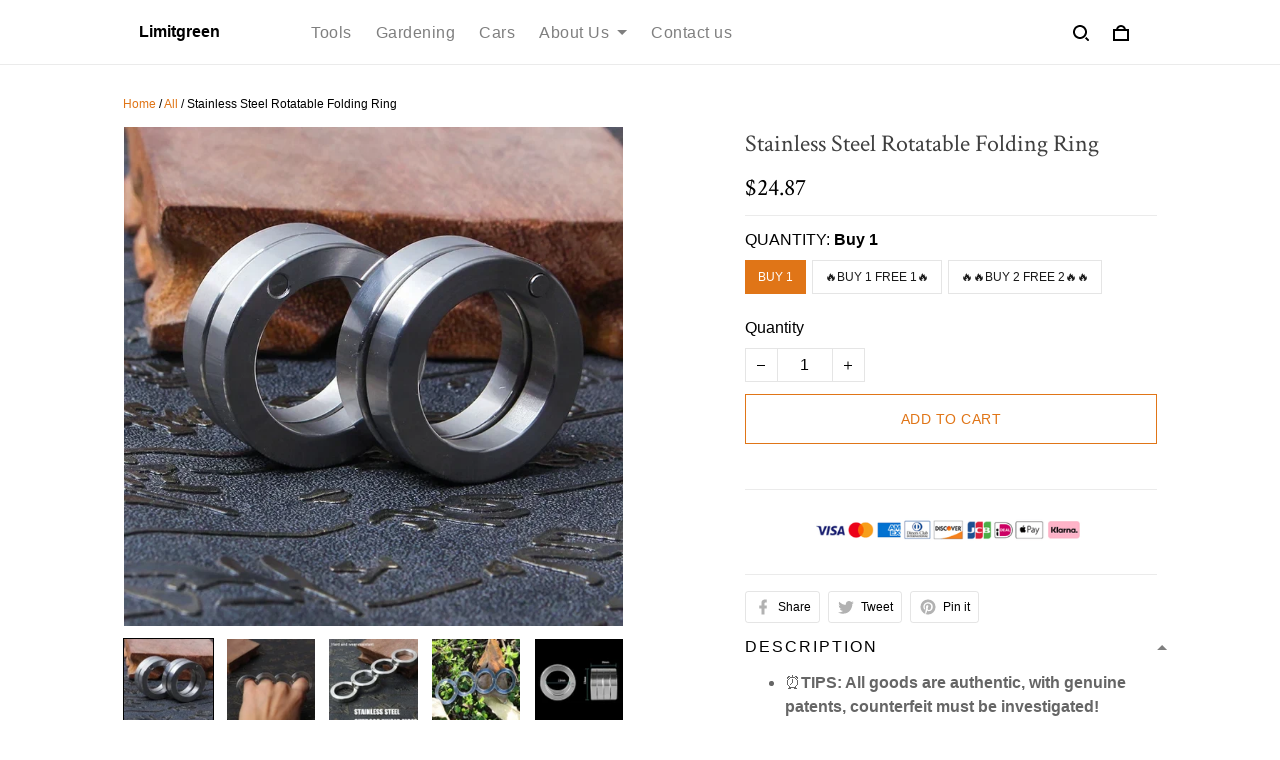

--- FILE ---
content_type: application/javascript
request_url: https://cdn.thesitebase.net/next/app/36508/assets/types.UkR5cL4A.js
body_size: -50
content:
const E={CHANGE_FORM:"change_form",PAGE_ACTION:"page_action",PAYMENT:"payment",SHIPPING:"shipping",MEASURE_NETWORK:"measure_network"},_={VALUE_CHECKOUT_FORM:"001",TIME_PAGE_ACTION:"001",PROCESSING_PAYMENT:"007",DATA_TYPE_NONE:"000",TIME_LOAD_FORM_PAYMENT:"005"},e={ERROR_TYPE_NONE:"000",ERROR_PROCESSING_PAYMENT:"006",NOT_FOUND_SHIPPING_METHOD:"001"},T={FRONTEND:"frontend"},O={INFO:1,WARN:2,ERROR:3,HIGH_RISK:4},t={CONTACT_INFORMATION:"contact_information",COMPLETE_PURCHASE:"complete_purchase",CLICK_PLACE_ORDER:"click_place_order"},N={CHECKOUT_PAYMENT_METHOD:"checkout-payment-method"},o={Current:"customerCurrent"};export{E as A,t as C,_ as D,e as E,N as F,O as L,T as S,o as a};


--- FILE ---
content_type: application/javascript
request_url: https://cdn.thesitebase.net/next/app/36508/assets/PaypalIcon3.yIUCZF7Z.js
body_size: 2335
content:
import{a3 as t,$ as o,a0 as C,a1 as e,ay as l}from"./app.js";const i=t({name:"PaypalIcon",props:{isDisabled:Boolean}}),a={key:0,width:"63",height:"17",viewBox:"0 0 63 17",fill:"none"},p=l('<path fill-rule="evenodd" clip-rule="evenodd" d="M37.5133 0.556641H42.3357C43.9495 0.556641 45.1654 0.981687 45.8526 1.78208C46.4761 2.51048 46.6828 3.55253 46.4675 4.87909C45.9887 7.91097 44.1545 9.44148 40.9786 9.44148H39.4526C39.1237 9.44148 38.8429 9.67971 38.7913 10.0036L38.2384 13.4931C38.2022 13.7194 38.0059 13.8873 37.7751 13.8873H35.3002C35.0522 13.8873 34.8644 13.6679 34.9023 13.4246L36.852 1.1188C36.9036 0.794872 37.1844 0.556641 37.5133 0.556641ZM40.0279 6.77461C41.3058 6.77461 42.6285 6.77461 42.892 5.05214C42.9885 4.44714 42.9127 4.01009 42.6595 3.71359C42.23 3.21446 41.395 3.21683 40.4278 3.21957C40.3554 3.21978 40.2824 3.21999 40.2087 3.21999C40.0106 3.21999 39.8418 3.36395 39.8108 3.55762L39.3011 6.77461H40.0279Z" fill="#009EE3"></path><path fill-rule="evenodd" clip-rule="evenodd" d="M3.11586 0.556641H7.93826C9.55205 0.556641 10.7663 0.981687 11.4552 1.78379C12.0786 2.5122 12.2853 3.55424 12.07 4.8808C11.5912 7.91268 9.757 9.44319 6.5811 9.44319H5.05516C4.7262 9.44319 4.44547 9.68143 4.3938 10.0054L3.86678 13.3252C3.81511 13.6491 3.53438 13.8873 3.20542 13.8873H0.902723C0.654714 13.8873 0.466985 13.6679 0.504875 13.4246L2.4545 1.1188C2.50617 0.794872 2.7869 0.556641 3.11586 0.556641ZM5.63041 6.77464C6.90835 6.77464 8.23107 6.77464 8.49458 5.05217C8.59102 4.44717 8.51352 4.01012 8.26035 3.71362C7.83666 3.22002 7.01341 3.22002 6.14366 3.22002H5.80953C5.61147 3.22002 5.44269 3.36398 5.41168 3.55765L4.90189 6.77464H5.63041Z" fill="#113984"></path><path fill-rule="evenodd" clip-rule="evenodd" d="M20.0442 4.9972H22.3538C22.6 4.9972 22.7878 5.21658 22.7499 5.46167L21.5012 13.3285C21.4496 13.6524 21.1688 13.8906 20.8399 13.8906H18.7593C18.5113 13.8906 18.3236 13.6712 18.3615 13.4279L18.4648 12.7886C18.4648 12.7886 17.3247 14.1031 15.2683 14.1031C14.0696 14.1031 13.0637 13.7586 12.3593 12.9343C11.5929 12.0362 11.2795 10.749 11.4999 9.40363C11.9236 6.70596 14.104 4.78125 16.6547 4.78125C18.7476 4.78125 19.2639 5.55657 19.5038 5.91677C19.5183 5.93865 19.5319 5.959 19.5447 5.97755L19.6463 5.33484C19.6773 5.14117 19.8461 4.9972 20.0442 4.9972ZM16.529 11.6644C17.8638 11.6644 18.9127 10.7834 19.1348 9.47057C19.2365 8.83472 19.097 8.25713 18.7456 7.84408C18.3943 7.43446 17.8621 7.21851 17.2059 7.21851C15.8901 7.21851 14.8257 8.12859 14.6173 9.42944C14.5088 10.0687 14.638 10.6412 14.979 11.0439C15.3234 11.4501 15.8591 11.6644 16.529 11.6644Z" fill="#113984"></path><path fill-rule="evenodd" clip-rule="evenodd" d="M54.4416 4.9972H56.7512C56.9975 4.9972 57.187 5.21658 57.1473 5.46167L55.8987 13.3285C55.847 13.6524 55.5663 13.8906 55.2373 13.8906H53.1568C52.9088 13.8906 52.7211 13.6712 52.759 13.4279L52.8623 12.7886C52.8623 12.7886 51.7221 14.1031 49.6657 14.1031C48.467 14.1031 47.4612 13.7586 46.7568 12.9343C45.9904 12.0362 45.6769 10.749 45.8974 9.40363C46.3211 6.70596 48.5015 4.78125 51.0522 4.78125C53.1451 4.78125 53.6614 5.55657 53.9012 5.91677C53.9158 5.93865 53.9293 5.959 53.9422 5.97755L54.0438 5.33484C54.0748 5.14117 54.2436 4.9972 54.4416 4.9972ZM50.9264 11.6644C52.2612 11.6644 53.3084 10.7834 53.5323 9.47057C53.6339 8.83472 53.4944 8.25713 53.143 7.84408C52.7917 7.43446 52.2595 7.21851 51.6033 7.21851C50.2875 7.21851 49.2231 8.12859 49.0147 9.42944C48.9062 10.0687 49.0354 10.6412 49.3764 11.0439C49.7208 11.4501 50.2565 11.6644 50.9264 11.6644Z" fill="#009EE3"></path><path d="M34.6526 4.99707H32.331C32.1088 4.99707 31.9021 5.10676 31.7764 5.29015L28.5746 9.9828L27.2175 5.47353C27.1331 5.19074 26.8713 4.99707 26.5751 4.99707H24.293C24.0175 4.99707 23.8229 5.26615 23.9124 5.52666L26.4683 12.9924L24.064 16.3688C23.8745 16.6344 24.0657 16.9995 24.3912 16.9995H26.7094C26.9299 16.9995 27.1348 16.8915 27.2605 16.7133L34.9798 5.62607C35.1676 5.3587 34.9764 4.99707 34.6526 4.99707Z" fill="#113984"></path><path d="M59.4726 0.895554L57.4936 13.4276C57.4558 13.6709 57.6435 13.8903 57.8915 13.8903H59.8825C60.2114 13.8903 60.4921 13.6521 60.5438 13.3282L62.4952 1.02238C62.5331 0.779009 62.3453 0.55963 62.0973 0.55963H59.8687C59.6723 0.556202 59.5036 0.70017 59.4726 0.895554Z" fill="#009EE3"></path>',6),n=[p],L={key:1,width:"63",height:"17",viewBox:"0 0 63 17",fill:"none"},h=l('<path fill-rule="evenodd" clip-rule="evenodd" d="M37.5133 0.557617H42.3357C43.9495 0.557617 45.1654 0.982663 45.8526 1.78305C46.4761 2.51146 46.6828 3.55351 46.4675 4.88006C45.9887 7.91195 44.1545 9.44246 40.9786 9.44246H39.4526C39.1237 9.44246 38.8429 9.68069 38.7913 10.0046L38.2384 13.4941C38.2022 13.7203 38.0059 13.8883 37.7751 13.8883H35.3002C35.0522 13.8883 34.8644 13.6689 34.9023 13.4256L36.852 1.11978C36.9036 0.795849 37.1844 0.557617 37.5133 0.557617ZM40.0278 6.77516C41.3058 6.77516 42.6285 6.77516 42.892 5.05269C42.9884 4.44769 42.9127 4.01065 42.6595 3.71414C42.23 3.21501 41.395 3.21738 40.4277 3.22013C40.3554 3.22033 40.2824 3.22054 40.2087 3.22054C40.0106 3.22054 39.8418 3.36451 39.8108 3.55818L39.301 6.77516H40.0278Z" fill="#ACACAC"></path><path fill-rule="evenodd" clip-rule="evenodd" d="M3.11586 0.557617H7.93826C9.55205 0.557617 10.7663 0.982663 11.4552 1.78477C12.0786 2.51317 12.2853 3.55522 12.07 4.88178C11.5912 7.91366 9.757 9.44417 6.5811 9.44417H5.05516C4.7262 9.44417 4.44547 9.6824 4.3938 10.0063L3.86678 13.3261C3.81511 13.6501 3.53438 13.8883 3.20542 13.8883H0.902723C0.654714 13.8883 0.466985 13.6689 0.504875 13.4256L2.4545 1.11978C2.50617 0.795849 2.7869 0.557617 3.11586 0.557617ZM5.63038 6.77532C6.90832 6.77532 8.23103 6.77532 8.49454 5.05286C8.59099 4.44785 8.51349 4.01081 8.26031 3.71431C7.83663 3.2207 7.01338 3.2207 6.14362 3.2207H5.8095C5.61144 3.2207 5.44265 3.36467 5.41165 3.55834L4.90186 6.77532H5.63038Z" fill="#ACACAC"></path><path fill-rule="evenodd" clip-rule="evenodd" d="M20.0444 4.99818H22.354C22.6003 4.99818 22.788 5.21756 22.7501 5.46264L21.5015 13.3294C21.4498 13.6534 21.1691 13.8916 20.8401 13.8916H18.7596C18.5116 13.8916 18.3238 13.6722 18.3617 13.4288L18.4651 12.7895C18.4651 12.7895 17.3249 14.1041 15.2685 14.1041C14.0698 14.1041 13.064 13.7596 12.3596 12.9352C11.5932 12.0372 11.2797 10.75 11.5002 9.4046C11.9238 6.70693 14.1042 4.78223 16.655 4.78223C18.7479 4.78223 19.2641 5.55755 19.504 5.91775C19.5186 5.93963 19.5321 5.95998 19.545 5.97853L19.6466 5.33582C19.6776 5.14214 19.8464 4.99818 20.0444 4.99818ZM16.5293 11.6656C17.8641 11.6656 18.9129 10.7846 19.1351 9.47179C19.2367 8.83593 19.0972 8.25835 18.7459 7.8453C18.3945 7.43568 17.8623 7.21973 17.2061 7.21973C15.8903 7.21973 14.8259 8.12981 14.6175 9.43065C14.509 10.0699 14.6382 10.6424 14.9792 11.0451C15.3237 11.4513 15.8593 11.6656 16.5293 11.6656Z" fill="#ACACAC"></path><path fill-rule="evenodd" clip-rule="evenodd" d="M54.4416 4.99818H56.7512C56.9975 4.99818 57.187 5.21756 57.1473 5.46264L55.8987 13.3294C55.847 13.6534 55.5663 13.8916 55.2373 13.8916H53.1568C52.9088 13.8916 52.7211 13.6722 52.759 13.4288L52.8623 12.7895C52.8623 12.7895 51.7221 14.1041 49.6657 14.1041C48.467 14.1041 47.4612 13.7596 46.7568 12.9352C45.9904 12.0372 45.6769 10.75 45.8974 9.4046C46.3211 6.70693 48.5015 4.78223 51.0522 4.78223C53.1451 4.78223 53.6614 5.55755 53.9012 5.91775C53.9158 5.93963 53.9293 5.95998 53.9422 5.97853L54.0438 5.33582C54.0748 5.14214 54.2436 4.99818 54.4416 4.99818ZM50.9265 11.6656C52.2613 11.6656 53.3084 10.7846 53.5323 9.47179C53.6339 8.83593 53.4944 8.25835 53.1431 7.8453C52.7917 7.43568 52.2595 7.21973 51.6034 7.21973C50.2875 7.21973 49.2232 8.12981 49.0148 9.43065C48.9063 10.0699 49.0354 10.6424 49.3764 11.0451C49.7209 11.4513 50.2565 11.6656 50.9265 11.6656Z" fill="#ACACAC"></path><path d="M34.6528 4.99805H32.3312C32.109 4.99805 31.9024 5.10774 31.7766 5.29112L28.5749 9.98377L27.2177 5.47451C27.1333 5.19172 26.8716 4.99805 26.5753 4.99805H24.2933C24.0177 4.99805 23.8231 5.26713 23.9127 5.52764L26.4685 12.9934L24.0642 16.3698C23.8748 16.6354 24.0659 17.0005 24.3915 17.0005H26.7097C26.9301 17.0005 27.1351 16.8925 27.2608 16.7142L34.9801 5.62705C35.1678 5.35968 34.9766 4.99805 34.6528 4.99805Z" fill="#ACACAC"></path><path d="M59.4726 0.896531L57.4936 13.4285C57.4558 13.6719 57.6435 13.8913 57.8915 13.8913H59.8825C60.2114 13.8913 60.4921 13.6531 60.5438 13.3291L62.4952 1.02336C62.5331 0.779986 62.3453 0.560607 62.0973 0.560607H59.8687C59.6723 0.557179 59.5036 0.701146 59.4726 0.896531Z" fill="#ACACAC"></path>',6),H=[h];function s(d,r,c,f,v,M){return d.isDisabled?(C(),e("svg",L,H)):(C(),e("svg",a,n))}const u=o(i,[["render",s]]);export{u as P};


--- FILE ---
content_type: application/javascript
request_url: https://cdn.thesitebase.net/next/app/36508/assets/Overlay.BR6J8lm3.js
body_size: -188
content:
import{a3 as a,a as t,$ as o,a0 as r,a1 as i,a6 as n}from"./app.js";const c=a({name:"Overlay",props:{isActive:{type:Boolean,default:!1},isShowOverlay:{type:Boolean,default:!1}},setup(e){return{isVisible:t(()=>e.isShowOverlay||e.isActive)}}}),l={key:0,class:"checkout-overlay"};function p(e,s,u,d,f,m){return e.isVisible?(r(),i("div",l)):n("",!0)}const v=o(c,[["render",p]]);export{v as O};


--- FILE ---
content_type: application/javascript
request_url: https://cdn.thesitebase.net/next/third-party-apps/1430957/assets/useTracking.DQdAACtD.js
body_size: -6
content:
import{a as c}from"./app.js";import{q as d,A as o,O as s}from"./AppUpSell.FGy1tbBA.js";var i=(e=>(e.ViewOffer="view_offer",e.UpdateDiscount="update_discount",e.AddCart="app_add_cart",e.AddToCartSBase="add-to-cart-sbase",e))(i||{});const a={cartOfferViewed:{},accessoryOfferViewed:{},bundleOfferViewed:{}},w=()=>{const{$tracking:e}=c();return{trackingViewOffer:(r=[])=>{r.forEach(t=>{const f=t.is_auto_upsell?d:o;e.event("view_offer",{extra:{offer_id:t.id||"",offer_type:t.offer_type,source:f}})})},setTrackedOfferId:(r,t)=>{switch(t){case s.IN_CART:a.cartOfferViewed[r]=!0;break;case s.ACCESSORY:a.accessoryOfferViewed[r]=!0;break;case s.BUNDLE:a.bundleOfferViewed[r]=!0;break}},state:Vue.computed(()=>a)}};export{i as A,w as u};


--- FILE ---
content_type: application/javascript
request_url: https://cdn.thesitebase.net/next/app/36508/assets/index.Cep2_eov.js
body_size: -148
content:
import{c as t,m as e,g as a,a as s}from"./actions.D6rNO9-s.js";import{A as f,G as S,L as b,M as d,b as g,t as y}from"./actions.D6rNO9-s.js";import{c as o}from"./app.js";import"./checkout.CVUErhQY.js";import"./types.UkR5cL4A.js";function u(){return{namespaced:!0,state:o(t),mutations:e,getters:a,actions:s}}export{f as ActionTypes,S as GetterTypes,b as LocalStorageKey,d as MutationTypes,s as actions,g as addressStub,t as checkoutStub,u as default,a as getters,e as mutations,y as tippingStub};


--- FILE ---
content_type: application/javascript
request_url: https://cdn.thesitebase.net/next/themes/3/160/36508/assets/video-play.js
body_size: -13
content:
const t={width:"40",height:"40",viewBox:"0 0 40 40",fill:"none",xmlns:"http://www.w3.org/2000/svg"};function i(c,e){return Vue.openBlock(),Vue.createElementBlock("svg",t,e[0]||(e[0]=[Vue.createStaticVNode('<circle cx="20" cy="20" r="18.5" stroke="white" stroke-width="3"></circle><g clip-path="url(#clip0_542_128982)"><path d="M27.6 19.2L17.6 12.2C16.9 11.7 16 12.2 16 13V27C16 27.8 16.9 28.3 17.6 27.8L27.6 20.8C28.1 20.4 28.1 19.6 27.6 19.2Z" fill="white"></path></g><defs><clipPath id="clip0_542_128982"><rect width="16" height="16" fill="white" transform="translate(14 12)"></rect></clipPath></defs>',3)]))}const l={render:i};export{l as default,i as render};
